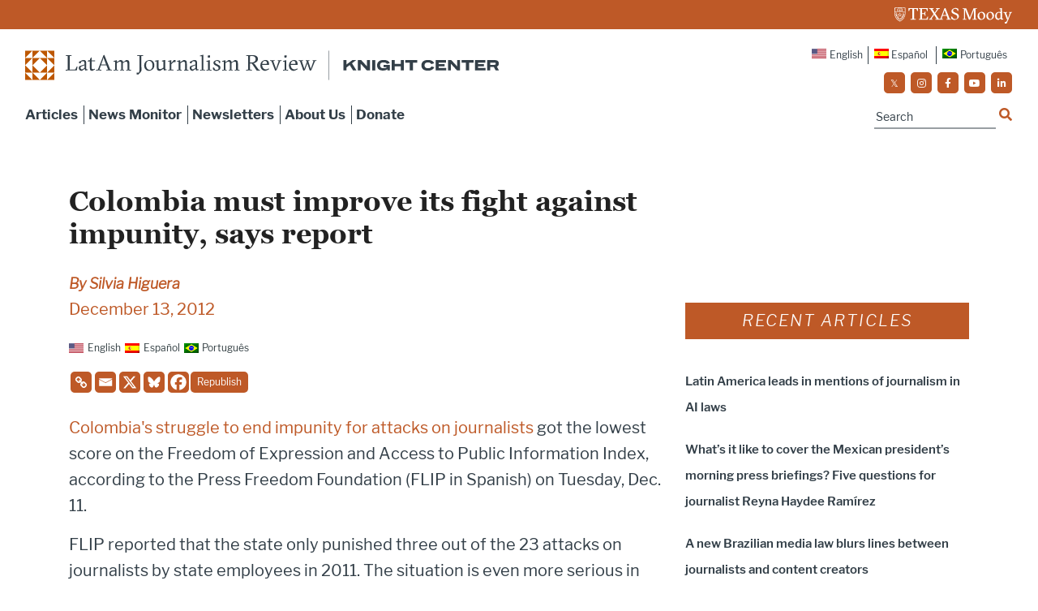

--- FILE ---
content_type: image/svg+xml
request_url: https://latamjournalismreview.org/wp-content/themes/lajr/img/knight-latAm-review-logo.svg
body_size: 2542
content:
<?xml version="1.0" encoding="utf-8"?>
<!-- Generator: Adobe Illustrator 27.5.0, SVG Export Plug-In . SVG Version: 6.00 Build 0)  -->
<svg version="1.1" id="Layer_1" xmlns="http://www.w3.org/2000/svg" xmlns:xlink="http://www.w3.org/1999/xlink" x="0px" y="0px"
	 viewBox="0 0 583 36" style="enable-background:new 0 0 583 36;" xml:space="preserve">
<style type="text/css">
	.st0{fill:#333F48;}
	.st1{fill:#BD5700;}
</style>
<g id="Layer_2_00000118399054039983606740000016300677898411469989_">
	<g id="Content">
		<path class="st0" d="M391.1,11.6h3.8v5.4l7.2-5.4h4.7l-5.1,3.9l5.5,8.8h-4.2l-4.1-6.6l-4,3v3.6h-3.8V11.6z"/>
		<path class="st0" d="M408.8,11.6h4.2l7.1,7.7v-7.7h3.6v12.7H420l-7.6-8.2v8.2h-3.6V11.6z"/>
		<path class="st0" d="M426.5,11.6h3.8v12.7h-3.8V11.6z"/>
		<path class="st0" d="M432.5,18c0-4.1,3.1-6.6,8-6.6c4.3,0,6.7,1.4,7.6,3.9l-3.6,1c-0.4-1.4-2.5-1.9-4.1-1.9
			c-1.8,0-4.3,0.6-4.3,3.4s1.8,3.8,4.4,3.8c2.4,0,3.6-0.5,4-1.3h-3.9v-2.7h7.5v6.6h-2.9v-1.6c-0.2,0.5-1.8,1.8-5.1,1.8
			C434.7,24.6,432.5,21.7,432.5,18z"/>
		<path class="st0" d="M450.5,11.6h3.8v4.6h7.3v-4.6h3.8v12.7h-3.8v-5h-7.3v5h-3.8V11.6z"/>
		<path class="st0" d="M472.6,14.7h-5.4v-3.1h14.7v3.1h-5.4v9.6h-3.8V14.7z"/>
		<path class="st0" d="M487,18c0-4.8,3.9-6.6,8.1-6.6c4.4,0,6.7,1.8,7.5,4.1l-3.5,1c-0.5-1.2-1.9-2.1-4-2.1c-2.8,0-4.3,1.3-4.3,3.6
			s1.6,3.6,4.4,3.6c1.9,0,3.5-0.7,4.2-2.3l3.4,1.1c-1.2,2.8-4.1,4.2-7.6,4.2C490.7,24.6,487,22.8,487,18z"/>
		<path class="st0" d="M504.5,11.6h12.7v3.1h-9v1.7h7.4v2.9h-7.4v2h9.3v3h-13L504.5,11.6z"/>
		<path class="st0" d="M519.5,11.6h4.2l7.2,7.7v-7.7h3.6v12.7h-3.7l-7.6-8.2v8.2h-3.6V11.6z"/>
		<path class="st0" d="M541.7,14.7h-5.4v-3.1H551v3.1h-5.4v9.6h-3.9V14.7z"/>
		<path class="st0" d="M552.8,11.6h12.7v3.1h-9v1.7h7.4v2.9h-7.4v2h9.3v3h-13V11.6z"/>
		<path class="st0" d="M567.9,11.6h8.9c3.3,0,5.3,1,5.3,4.2c0,2-0.8,3.2-2.4,3.8l2.6,4.7h-4l-2.3-4.2h-4.5v4.2h-3.7L567.9,11.6z
			 M576.6,17.3c1.3,0,1.8-0.3,1.8-1.3s-0.5-1.3-1.8-1.3h-5.1v2.7H576.6z"/>
		<polygon class="st1" points="0,9 0,0 9,0 		"/>
		<polygon class="st1" points="9,9 9,0 18,0 		"/>
		<polygon class="st1" points="36,9 36,0 27,0 		"/>
		<polygon class="st1" points="27,9 27,0 18,0 		"/>
		<polygon class="st1" points="0,18 0,9 9,9 		"/>
		<polygon class="st1" points="9,18 9,9 18,9 		"/>
		<polygon class="st1" points="36,18 36,9 27,9 		"/>
		<polygon class="st1" points="27,18 27,9 18,9 		"/>
		<polygon class="st1" points="36,27 36,36 27,36 		"/>
		<polygon class="st1" points="27,27 27,36 18,36 		"/>
		<polygon class="st1" points="0,27 0,36 9,36 		"/>
		<polygon class="st1" points="9,27 9,36 18,36 		"/>
		<polygon class="st1" points="36,18 36,27 27,27 		"/>
		<polygon class="st1" points="27,18 27,27 18,27 		"/>
		<polygon class="st1" points="0,18 0,27 9,27 		"/>
		<polygon class="st1" points="9,18 9,27 18,27 		"/>
		<rect x="373.1" class="st0" width="0.5" height="36"/>
		<path class="st0" d="M53.6,24.3l-3.7,0.1l-0.1-0.8l2.5-0.4V6.6l-2.5-0.3l0.1-0.8l3.7,0.1l3.5-0.1l0.1,0.8l-2.5,0.3v16.6l7-0.1
			l1.7-3.6h1l-0.9,4.8L53.6,24.3z"/>
		<path class="st0" d="M71,11.4c3.3,0,4,0.8,4,4.4V21c-0.1,0.7,0.1,1.4,0.5,2h1.4l0.1,0.8l-3.1,0.6l-0.8-2l-3.3,2.4
			c-2.3,0-3.9-1.3-3.9-3.4c0-0.9,0.3-1.7,0.9-2.4l6.1-2v-1.3c0-1.6-0.1-2.7-1.7-2.7c-0.8,0-1.6,0.2-2.4,0.5l-0.5,1.9h-2v-1.9
			L71,11.4z M72.9,17.9l-4.3,1.8c-0.4,0.4-0.5,0.9-0.5,1.4c0,1.4,0.8,1.9,1.6,1.9c0.7-0.1,1.3-0.3,1.9-0.8l1.3-0.9L72.9,17.9z"/>
		<path class="st0" d="M77,13.2v-0.5l0.9-0.9h1.9v-1.7l1.5-1.7h0.5V12H86v1.1h-4.2v8.1c0,0.7,0.2,1.6,1.5,1.6c0.7,0,1.5-0.3,2.1-0.6
			l0.4,0.8l-3,1.7c-3.2,0-3.2-1.2-3.2-3.4v-8.1H77z"/>
		<path class="st0" d="M93.1,18l-1.8,5.2l2.4,0.4l-0.1,0.8l-3.3-0.1l-3,0.1l-0.1-0.8l2.2-0.3l6.9-17.7l1-0.4l7.3,18l2.2,0.3
			l-0.1,0.8l-3.4-0.1l-3.7,0.1l-0.1-0.8l2.4-0.4l-2-5.2H93.1z M96.7,9.7l-0.2-1.4l-3,8.6h5.9L96.7,9.7z"/>
		<path class="st0" d="M126.7,24.3l-2.4,0.1l-0.1-0.8l1.5-0.2v-7.8c0-1.5-0.6-2.2-1.7-2.2c-1.1,0.1-2.1,0.6-2.9,1.3l-0.9,0.6v8.1
			l1.3,0.2l-0.1,0.8l-2.1-0.1l-2.3,0.1l-0.1-0.8l1.3-0.2v-7.8c0-1.5-0.6-2.2-1.7-2.2c-1.1,0.1-2.1,0.6-2.9,1.3l-0.9,0.6v8.1l1.5,0.2
			l-0.1,0.8l-2.2-0.1l-3.1,0.1l-0.1-0.8l2-0.2v-10l-2,0.2l-0.1-0.8l3.1-0.9l1-0.1l0.1,2.3l3.8-2.6c2.6,0,3.5,0.8,3.8,2.7l3.8-2.7
			c3.5,0,3.9,1.4,3.9,4.9v7.1l2.2,0.2l-0.1,0.8L126.7,24.3z"/>
		<path class="st0" d="M142.9,22c0,2.1,0.2,2.9-0.6,3.9l-2.9,3.2h-2.4v-2.1h2.8l0.2-0.6c0.4-1,0.5-1.8,0.5-4.6V6.6l-3-0.3l0.1-0.8
			l4,0.1l3.5-0.1l0.1,0.8l-2.4,0.3L142.9,22z"/>
		<path class="st0" d="M158.8,17.8c0,3.9-2.2,6.4-6.5,7c-3.6,0-6-2.8-6-6.4c0-3.9,2.2-6.3,6.5-7C156.5,11.4,158.8,14.2,158.8,17.8z
			 M153,23.5c2.4,0,3.6-2.5,3.6-5.4c0-3.2-1.8-5.6-4.4-5.6c-2.4,0-3.6,2.5-3.6,5.4S150.3,23.5,153,23.5z"/>
		<path class="st0" d="M172.1,20.9c0,0.7,0.1,1.4,0.3,2.1h1.4l0.1,0.8l-3.2,0.6l-0.8-2.1l-4,2.5c-3.6,0-4.1-1.4-4.1-4.5v-7l-2,0.1
			l-0.1-1l3.1-0.7l1.2-0.1v9c0,1.5,0.6,2.1,2,2.1c1.2-0.2,2.3-0.7,3.3-1.5l0.6-0.4v-7.6l-1.7,0.1l-0.1-1l2.8-0.7l1.2-0.1L172.1,20.9
			z"/>
		<path class="st0" d="M179.7,15.1l3.1-3.6h2v2.4h-1.8c-1.1,0.4-2,1.1-2.7,2l-0.6,0.7v6.6l2.8,0.2l-0.1,0.9l-3.7-0.1l-2.9,0.1
			l-0.1-0.8l2-0.2v-10l-2,0.2l-0.1-0.8l3.1-0.9l1-0.1L179.7,15.1z"/>
		<path class="st0" d="M189.7,24.3l-3,0.1l-0.1-0.8l2-0.2v-10l-2,0.2l-0.1-0.8l3-0.9l1-0.1l0.2,2.3l4-2.6c3.5,0,4,1.2,4,4.5v7.5
			l2.2,0.2l-0.1,0.8l-3-0.1l-2.5,0.1l-0.1-0.8l1.4-0.2v-7.8c0-1.5-0.7-2.2-1.9-2.2c-1.1,0.1-2.1,0.6-2.9,1.3l-0.9,0.6v8.1l1.6,0.2
			l-0.1,0.8L189.7,24.3z"/>
		<path class="st0" d="M207.3,11.4c3.3,0,4,0.8,4,4.4V21c-0.1,0.7,0.1,1.4,0.5,2h1.4l0.1,0.8l-3.1,0.6l-0.8-2l-3.3,2.4
			c-2.3,0-3.9-1.3-3.9-3.4c0-0.9,0.3-1.7,0.9-2.4l6.1-2v-1.3c0-1.6-0.1-2.7-1.7-2.7c-0.8,0-1.6,0.2-2.4,0.5l-0.5,1.9h-2v-1.9
			L207.3,11.4z M209.2,17.9l-4.3,1.8c-0.4,0.4-0.5,0.9-0.5,1.4c0,1.4,0.8,1.9,1.6,1.9c0.7-0.1,1.3-0.3,1.9-0.8l1.3-0.9L209.2,17.9z"
			/>
		<path class="st0" d="M218,24.3l-3,0.1l-0.1-0.8l2-0.2V6.8l-2,0.1l-0.1-0.8l3-0.9l1.3-0.1v18.2l2.2,0.2l-0.1,0.8L218,24.3z"/>
		<path class="st0" d="M225.9,24.3l-3,0.1l-0.1-0.8l2-0.2v-10l-2,0.2l-0.1-0.8l3-0.9l1.2-0.1v11.6l2.2,0.2l-0.1,0.8L225.9,24.3z
			 M224.7,5.8l1.8-0.1l0.7,0.1l0.1,1.4L227,8.4l-1.7,0.2l-0.7-0.2L224.4,7L224.7,5.8z"/>
		<path class="st0" d="M237.6,13.1c-0.6-0.3-1.3-0.5-2-0.5c-1,0-2.1,0.6-2.1,1.7c0,0.9,0.7,1.5,1.9,2.1l2.1,1.1
			c1.9,0.9,2.5,1.9,2.5,3.5c0,2.4-2,3.3-4.9,3.9c-1.4-0.1-2.8-0.5-4-1.3l-0.5-2.8h1.7l1,2.3c0.7,0.4,1.4,0.5,2.1,0.5
			c1.2,0.1,2.2-0.8,2.3-1.9c0-0.1,0-0.2,0-0.3c0-1.1-0.6-1.6-2-2.4l-2.2-1.1c-1.2-0.5-2-1.7-2.1-3c0-1.9,1.9-2.9,4.7-3.4
			c1.3,0.1,2.6,0.5,3.7,1.3v2.4h-1.4L237.6,13.1z"/>
		<path class="st0" d="M260.1,24.3l-2.4,0.1l-0.1-0.8l1.5-0.2v-7.8c0-1.5-0.6-2.2-1.7-2.2c-1.1,0.1-2.1,0.6-2.9,1.3l-0.9,0.6v8.1
			l1.3,0.2l-0.1,0.8l-2.1-0.1l-2.3,0.1l-0.1-0.8l1.3-0.2v-7.8c0-1.5-0.6-2.2-1.7-2.2c-1.1,0.1-2.1,0.6-2.9,1.3l-0.9,0.6v8.1l1.5,0.2
			l-0.1,0.8l-2.2-0.1l-3.1,0.1l-0.1-0.8l2-0.2v-10l-2,0.2l-0.1-0.8l3.1-0.9l1-0.1l0.1,2.3l3.8-2.6c2.6,0,3.5,0.8,3.8,2.7l3.8-2.7
			c3.5,0,3.9,1.4,3.9,4.9v7.1l2.2,0.2l-0.1,0.8L260.1,24.3z"/>
		<path class="st0" d="M276.3,15.7v7.5l2.4,0.4l-0.1,0.8l-3.4-0.1l-3.6,0.1l-0.1-0.8l2.5-0.4V6.6l-2.5-0.3l0.1-0.8l3.6,0.1l4.5-0.1
			c3.6,0,6.4,1.4,6.4,4.7s-2.8,4.6-5.5,5.4l1.6,1l4.8,6.7l1.5,0.4l-0.1,0.8l-2-0.1l-1.8,0.1l-5.8-8.4l-0.3-0.3L276.3,15.7z
			 M276.3,14.6h1.9c3.1,0,5.1-1.8,5.1-4.2c0-2.6-1.8-3.8-4.1-3.8l-2.9,0.1V14.6z"/>
		<path class="st0" d="M291.3,17.4c0,3.3,1.7,5.6,4.7,5.6c1.2-0.1,2.4-0.5,3.4-1.2l0.4,1c-1.4,0.9-3,1.5-4.6,2
			c-3.1,0-6.1-2.2-6.1-6.6s2.7-6.2,6-6.8c3.5,0,4.6,2.2,4.6,5v1L291.3,17.4z M297.2,16.1c0-2.1-0.4-3.5-2.7-3.5
			c-1.8,0-2.9,1.6-3.2,3.8L297.2,16.1z"/>
		<path class="st0" d="M308.2,22.8l3.4-10l-1.2-0.3l0.1-0.8l2.3,0.1l2.3-0.1l0.1,0.8l-1.8,0.3L309,23.9l-1.7,0.8l-4.6-11.9l-1.8-0.3
			l0.1-0.8l2.9,0.1l2.8-0.1l0.1,0.8l-1.9,0.3l3,8.2L308.2,22.8z"/>
		<path class="st0" d="M320,24.3l-3,0.1l-0.1-0.8l2-0.2v-10l-2,0.2l-0.1-0.8l3-0.9l1.2-0.1v11.6l2.2,0.2l-0.1,0.8L320,24.3z
			 M318.8,5.8l1.8-0.1l0.7,0.1l0.1,1.4l-0.3,1.2l-1.7,0.2l-0.7-0.2L318.5,7L318.8,5.8z"/>
		<path class="st0" d="M326.4,17.4c0,3.3,1.7,5.6,4.7,5.6c1.2-0.1,2.4-0.5,3.4-1.2l0.4,1c-1.4,0.9-3,1.5-4.6,2
			c-3.1,0-6.1-2.2-6.1-6.6s2.7-6.2,6-6.8c3.5,0,4.6,2.2,4.6,5v1L326.4,17.4z M332.3,16.1c0-2.1-0.4-3.5-2.7-3.5
			c-1.8,0-2.9,1.6-3.2,3.8L332.3,16.1z"/>
		<path class="st0" d="M347.2,16.9l-0.2-1.8l-3.2,8.8l-1.9,0.8l-4.1-11.9l-1.7-0.3l0.1-0.8l2.8,0.1l2.5-0.1l0.1,0.8l-1.6,0.3
			l2.8,8.4l0.2,1.4l3.2-8.8l-0.4-1l-1.1-0.3l0.1-0.8l2.2,0.1l2.4-0.1l0.1,0.8l-1.6,0.3l2.8,8.4l0.2,1.4l3.5-9.8l-1.2-0.3l0.1-0.8
			l1.8,0.1l2.8-0.1l0.1,0.8l-1.8,0.3l-4.5,11.1l-1.9,0.8L347.2,16.9z"/>
	</g>
</g>
</svg>


--- FILE ---
content_type: application/javascript
request_url: https://prism.app-us1.com/?a=223077443&u=https%3A%2F%2Flatamjournalismreview.org%2Farticles%2Fcolombia-must-improve-its-fight-against-impunity-says-report%2F
body_size: 124
content:
window.visitorGlobalObject=window.visitorGlobalObject||window.prismGlobalObject;window.visitorGlobalObject.setVisitorId('13aeac0d-687a-4d27-98e3-59a52b598c4e', '223077443');window.visitorGlobalObject.setWhitelistedServices('tracking', '223077443');